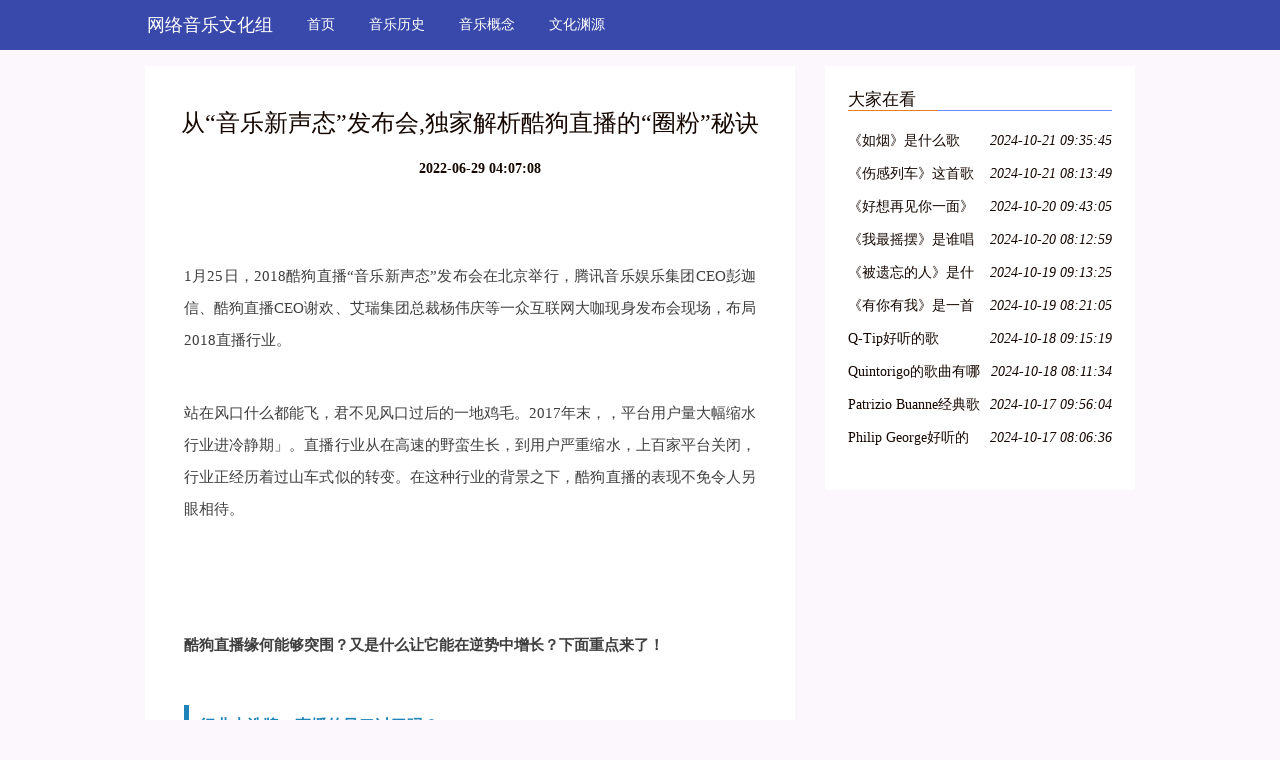

--- FILE ---
content_type: text/html; charset=UTF-8
request_url: http://www.piaoa.net/n_39678499.html
body_size: 6920
content:
<!DOCTYPE html>
<html lang="zh-CN">
  <head>
    <meta charset="utf-8" />
    <meta http-equiv="X-UA-Compatible" content="IE=edge" />
    <meta name="viewport" content="width=device-width, initial-scale=1" />
    <meta name="keywords" content="从“音乐新声态”发布会,独家解析酷狗直播的“圈粉”秘诀" />
    <meta name="description" content="1月25日，2018酷狗直播“音乐新声态”发布会在北京举行，腾讯音乐娱乐集团CEO彭迦信、酷狗直播CEO谢欢、艾瑞集团总裁杨伟庆等一众互联网大咖现身发布会现场，布局2018直播行业。 站在风口什么都能飞，君不见风口过后的一地鸡毛。2017年" />
    <meta name="applicable-device" content="pc,mobile" />
    <meta name="toTop" content="true" />
    <title>从“音乐新声态”发布会,独家解析酷狗直播的“圈粉”秘诀-网络音乐文化组</title>
    <link href="/static/css/bootstrap.min.css" rel="stylesheet" />
    <link href="/vendor/coarse/sake/trace.css" rel="stylesheet" />
  </head>

  <body>
    <nav class="navbar navbar-default QVrHLEvCE">
      <div class="container">
        <div class="navbar-header">
          <button
            type="button"
            class="navbar-toggle collapsed"
            data-toggle="collapse"
            data-target="dahOPi"
            aria-expanded="false"
            aria-controls="navbar"
          >
            <span class="sr-only">Toggle navigation</span>
            <span class="icon-bar"></span>
            <span class="icon-bar"></span>
            <span class="icon-bar"></span>
          </button>
                    <div class="logo_h1">
            <a class="radiation balcony navbar-brand barrel" href="/">网络音乐文化组</a>
          </div>
                  </div>
        <div id="dahOPi" class="navbar-collapse collapse" is_open="no">
          <ul class="nav navbar-nav">
            <li><a href="/">首页</a></li> <li><a href="/yinlelishi/">音乐历史</a></li> <li><a href="/yinlegainian/">音乐概念</a></li> <li><a href="/wenhuayuanyuan/">文化渊源</a></li> 
          </ul>
        </div>
      </div>
    </nav>

        <div class="container A7oR3">
      <div class="row">
        <div class="col-md-8">
          <div class="y7hG58">
            <h1>从“音乐新声态”发布会,独家解析酷狗直播的“圈粉”秘诀</h1>
            <div class="bo0CXW0PT6"><b></b><b>2022-06-29 04:07:08</b></div>
            <div class="I3GNo2n5H">
              <p><div class="rich_media_content " id="js_content">
                    

                    

                    
                    
                    <p style="white-space: normal;max-width: 100%;min-height: 1em;color: rgb(62, 62, 62);background-color: rgb(255, 255, 255);text-align: justify;line-height: 2em;box-sizing: border-box !important;word-wrap: break-word !important;"></p><p><br></p><p style="max-width: 100%;min-height: 1em;color: rgb(62, 62, 62);font-size: 16px;white-space: normal;background-color: rgb(255, 255, 255);text-align: justify;line-height: 2em;box-sizing: border-box !important;word-wrap: break-word !important;"><span style="max-width: 100%;font-size: 15px;color: rgb(63, 63, 63);box-sizing: border-box !important;word-wrap: break-word !important;">1月25日，2018酷狗直播“音乐新声态”发布会在北京举行，腾讯音乐娱乐集团CEO彭迦信、酷狗直播CEO谢欢、艾瑞集团总裁杨伟庆等一众互联网大咖现身发布会现场，布局2018直播行业。</span></p><p> </p><p style="max-width: 100%;min-height: 1em;color: rgb(62, 62, 62);font-size: 16px;white-space: normal;background-color: rgb(255, 255, 255);text-align: justify;line-height: 2em;box-sizing: border-box !important;word-wrap: break-word !important;"><span style="max-width: 100%;font-size: 15px;color: rgb(63, 63, 63);box-sizing: border-box !important;word-wrap: break-word !important;">站在风口什么都能飞，君不见风口过后的一地鸡毛。2017年末，，平台用户量大幅缩水行业进冷静期」。直播行业从在高速的野蛮生长，到用户严重缩水，上百家平台关闭，行业正经历着过山车式似的转变。在这种行业的背景之下，酷狗直播的表现不免令人另眼相待。</span></p><p style="max-width: 100%;min-height: 1em;color: rgb(62, 62, 62);font-size: 16px;white-space: normal;background-color: rgb(255, 255, 255);box-sizing: border-box !important;word-wrap: break-word !important;"><br data-filtered="filtered" style="max-width: 100%;box-sizing: border-box !important;word-wrap: break-word !important;"></p><p style="max-width: 100%;min-height: 1em;color: rgb(62, 62, 62);font-size: 16px;white-space: normal;background-color: rgb(255, 255, 255);text-align: justify;line-height: 2em;box-sizing: border-box !important;word-wrap: break-word !important;"><span style="max-width: 100%;font-size: 15px;color: rgb(63, 63, 63);box-sizing: border-box !important;word-wrap: break-word !important;"></span></p><p style="max-width: 100%;min-height: 1em;color: rgb(62, 62, 62);font-size: 16px;white-space: normal;background-color: rgb(255, 255, 255);box-sizing: border-box !important;word-wrap: break-word !important;"> </p><p style="max-width: 100%;min-height: 1em;color: rgb(62, 62, 62);font-size: 16px;white-space: normal;background-color: rgb(255, 255, 255);text-align: justify;line-height: 2em;box-sizing: border-box !important;word-wrap: break-word !important;"><strong style="max-width: 100%;box-sizing: border-box !important;word-wrap: break-word !important;"><span style="max-width: 100%;font-size: 15px;color: rgb(63, 63, 63);box-sizing: border-box !important;word-wrap: break-word !important;">酷狗直播缘何能够突围？又是什么让它能在逆势中增长？下面重点来了！</span></strong></p><p style="max-width: 100%;min-height: 1em;color: rgb(62, 62, 62);font-size: 16px;white-space: normal;background-color: rgb(255, 255, 255);box-sizing: border-box !important;word-wrap: break-word !important;"> </p><section class="" data-tools="135编辑器" data-id="1" data-color="#1F84BA" data-custom="#1F84BA" style="max-width: 100%;box-sizing: border-box;color: rgb(62, 62, 62);font-size: 16px;white-space: normal;background-color: rgb(255, 255, 255);border-width: 0px;border-style: none;border-color: initial;word-wrap: break-word !important;"><section class="" style="margin-top: 10px;margin-bottom: 10px;padding: 5px 10px;max-width: 100%;box-sizing: border-box;border-left: 5px solid rgb(31, 132, 186);font-weight: bold;line-height: 32px;color: rgb(102, 102, 102);word-wrap: break-word !important;"><span style="max-width: 100%;color: rgb(31, 132, 186);box-sizing: border-box !important;word-wrap: break-word !important;">行业大洗牌，直播的风口过了吗？</span></section></section><p style="max-width: 100%;min-height: 1em;color: rgb(62, 62, 62);font-size: 16px;white-space: normal;background-color: rgb(255, 255, 255);box-sizing: border-box !important;word-wrap: break-word !important;"><br></p><p style="max-width: 100%;min-height: 1em;color: rgb(62, 62, 62);font-size: 16px;white-space: normal;background-color: rgb(255, 255, 255);text-align: justify;line-height: 2em;box-sizing: border-box !important;word-wrap: break-word !important;"><span style="max-width: 100%;font-size: 15px;color: rgb(63, 63, 63);box-sizing: border-box !important;word-wrap: break-word !important;">正所谓来的也快，去的也快，前一脚还是令人眼花缭乱的千播大战，后一脚就踏入了平台用户大幅缩水的冷静期，短短两年直播行业就进入了下半场，让人不免感慨：其势起如青云直上，其势去一落千丈，前方不断有平台摔死在这条路上，直播的风口已过了吗？</span></p><p style="max-width: 100%;min-height: 1em;color: rgb(62, 62, 62);font-size: 16px;white-space: normal;background-color: rgb(255, 255, 255);box-sizing: border-box !important;word-wrap: break-word !important;"> </p><p style="max-width: 100%;min-height: 1em;color: rgb(62, 62, 62);font-size: 16px;white-space: normal;background-color: rgb(255, 255, 255);text-align: justify;line-height: 2em;box-sizing: border-box !important;word-wrap: break-word !important;"><span style="max-width: 100%;font-size: 15px;color: rgb(63, 63, 63);box-sizing: border-box !important;word-wrap: break-word !important;">事实并非如此。根据数据显示，2017 年直播行业整体营收规模达到 304.5 亿元，比 2016 年的 218.5 亿元增长 39%。而酷狗直播联合艾媒咨询发布的《2017上半年中国在线直播行业研究报告》也显示，2017年中国在线直播用户规模达到3.92亿, 超过我国互联网用户的二分之一。到2019年，这一数字将达到4.95亿，即在两年内，还会增长1亿用户，行业依然充满生机。</span></p><p style="max-width: 100%;min-height: 1em;color: rgb(62, 62, 62);font-size: 16px;white-space: normal;background-color: rgb(255, 255, 255);box-sizing: border-box !important;word-wrap: break-word !important;"><br data-filtered="filtered" style="max-width: 100%;box-sizing: border-box !important;word-wrap: break-word !important;"></p><p style="max-width: 100%;min-height: 1em;color: rgb(62, 62, 62);font-size: 16px;white-space: normal;background-color: rgb(255, 255, 255);box-sizing: border-box !important;word-wrap: break-word !important;"></p><p style="max-width: 100%;min-height: 1em;color: rgb(62, 62, 62);font-size: 16px;white-space: normal;background-color: rgb(255, 255, 255);text-align: justify;line-height: 2em;box-sizing: border-box !important;word-wrap: break-word !important;"><span style="max-width: 100%;font-size: 15px;color: rgb(63, 63, 63);box-sizing: border-box !important;word-wrap: break-word !important;">一边是平台的数量严重萎缩，一边是不断增长的行业规模，显然直播的风口并没有过去，而是刚刚开始——用户正在向头部平台集中，而依靠“低俗”表演吸引眼球和各种内容生活化的直播将退出这个舞台，优胜劣汰将继续是直播行业的常态。</span></p><p style="max-width: 100%;min-height: 1em;color: rgb(62, 62, 62);font-size: 16px;white-space: normal;background-color: rgb(255, 255, 255);box-sizing: border-box !important;word-wrap: break-word !important;"> </p><p style="max-width: 100%;min-height: 1em;color: rgb(62, 62, 62);font-size: 16px;white-space: normal;background-color: rgb(255, 255, 255);text-align: justify;line-height: 2em;box-sizing: border-box !important;word-wrap: break-word !important;"><span style="max-width: 100%;font-size: 15px;color: rgb(63, 63, 63);box-sizing: border-box !important;word-wrap: break-word !important;">直播行业将会面临怎样的调整？垂直化细分将是关键！这点从现在以游戏为代表的斗鱼、熊猫，以音乐为代表的酷狗直播，以及以社交为代表的陌陌，展现出的惊人爆发力就能看出来。<strong style="max-width: 100%;box-sizing: border-box !important;word-wrap: break-word !important;">在这类垂直的平台下，依靠专业、优质的内容，依然牢牢吸附着巨大的活跃流量。</strong></span></p><p style="max-width: 100%;min-height: 1em;color: rgb(62, 62, 62);font-size: 16px;white-space: normal;background-color: rgb(255, 255, 255);box-sizing: border-box !important;word-wrap: break-word !important;"> </p><section class="" data-tools="135编辑器" data-id="1" data-color="#1F84BA" style="max-width: 100%;box-sizing: border-box;color: rgb(62, 62, 62);font-size: 16px;white-space: normal;background-color: rgb(255, 255, 255);border-width: 0px;border-style: none;border-color: initial;word-wrap: break-word !important;"><section class="" style="margin-top: 10px;margin-bottom: 10px;padding: 5px 10px;max-width: 100%;box-sizing: border-box;border-left: 5px solid rgb(31, 132, 186);font-weight: bold;line-height: 32px;color: rgb(102, 102, 102);word-wrap: break-word !important;"><p style="max-width: 100%;min-height: 1em;box-sizing: border-box !important;word-wrap: break-word !important;"><span style="max-width: 100%;color: rgb(31, 132, 186);box-sizing: border-box !important;word-wrap: break-word !important;">差异化竞争，音乐+直播的独特定位</span></p></section></section><p style="max-width: 100%;min-height: 1em;color: rgb(62, 62, 62);font-size: 16px;white-space: normal;background-color: rgb(255, 255, 255);box-sizing: border-box !important;word-wrap: break-word !important;"><br></p><p style="max-width: 100%;min-height: 1em;color: rgb(62, 62, 62);font-size: 16px;white-space: normal;background-color: rgb(255, 255, 255);text-align: justify;line-height: 2em;box-sizing: border-box !important;word-wrap: break-word !important;"><span style="max-width: 100%;font-size: 15px;color: rgb(63, 63, 63);box-sizing: border-box !important;word-wrap: break-word !important;">很多时候我们之所以抓不住风口，往往就是因为被这种表象所迷惑。紧抓社交、游戏、音乐三大用户需求的垂直细分化直播平台生态链已经成型，从品牌商到直播主均在其中找到自己的位置。而酷狗直播，正是因为坚守自身音乐+直播的独特定位，通过差异化的竞争方式，在“千播大战”中成功突围。</span></p><p style="max-width: 100%;min-height: 1em;color: rgb(62, 62, 62);font-size: 16px;white-space: normal;background-color: rgb(255, 255, 255);box-sizing: border-box !important;word-wrap: break-word !important;"> </p><p style="max-width: 100%;min-height: 1em;color: rgb(62, 62, 62);font-size: 16px;white-space: normal;background-color: rgb(255, 255, 255);text-align: justify;line-height: 2em;box-sizing: border-box !important;word-wrap: break-word !important;"><span style="max-width: 100%;font-size: 15px;color: rgb(63, 63, 63);box-sizing: border-box !important;word-wrap: break-word !important;">音乐直播，绝对是垂直化细分中潜力巨大的一支。一方面音乐是用户的刚需，无论在电视媒体还是在互联网媒体，音乐是娱乐很基础的形式，也是用户量最大的娱乐形式。<strong style="max-width: 100%;box-sizing: border-box !important;word-wrap: break-word !important;">而另一方面，音乐直播对平台的门槛要求高，增加了其他平台入驻音乐直播这支细分领域的难度。</strong></span></p><p style="max-width: 100%;min-height: 1em;color: rgb(62, 62, 62);font-size: 16px;white-space: normal;background-color: rgb(255, 255, 255);box-sizing: border-box !important;word-wrap: break-word !important;"> </p><p style="max-width: 100%;min-height: 1em;color: rgb(62, 62, 62);font-size: 16px;white-space: normal;background-color: rgb(255, 255, 255);box-sizing: border-box !important;word-wrap: break-word !important;"></p><p style="max-width: 100%;min-height: 1em;color: rgb(62, 62, 62);font-size: 16px;white-space: normal;background-color: rgb(255, 255, 255);box-sizing: border-box !important;word-wrap: break-word !important;"><br data-filtered="filtered" style="max-width: 100%;box-sizing: border-box !important;word-wrap: break-word !important;"></p><p style="max-width: 100%;min-height: 1em;color: rgb(62, 62, 62);font-size: 16px;white-space: normal;background-color: rgb(255, 255, 255);text-align: justify;line-height: 2em;box-sizing: border-box !important;word-wrap: break-word !important;"><span style="max-width: 100%;font-size: 15px;color: rgb(63, 63, 63);box-sizing: border-box !important;word-wrap: break-word !important;">这两点的结合，酷狗直播的优势也就凸显了出来，早在2012年，直播平台方兴未艾之际，酷狗音乐就成立垂直音乐直播平台。早早布局并一直坚持主打音乐品牌，深耕音乐垂直市场，为用户提供明星歌手、主播歌手视频直播音乐互动服务，也培养多元音乐和草根艺人、与泛娱乐化产业合作，为主播艺人与粉丝进行音乐互动提供一个交流渠道。<strong style="max-width: 100%;box-sizing: border-box !important;word-wrap: break-word !important;">凭借灵敏的嗅觉，酷狗直播在这一城已取得先机。</strong></span></p><p style="max-width: 100%;min-height: 1em;color: rgb(62, 62, 62);font-size: 16px;white-space: normal;background-color: rgb(255, 255, 255);box-sizing: border-box !important;word-wrap: break-word !important;"><strong style="max-width: 100%;box-sizing: border-box !important;word-wrap: break-word !important;"> </strong></p><p style="max-width: 100%;min-height: 1em;color: rgb(62, 62, 62);font-size: 16px;white-space: normal;background-color: rgb(255, 255, 255);text-align: justify;line-height: 2em;box-sizing: border-box !important;word-wrap: break-word !important;"><span style="max-width: 100%;font-size: 15px;color: rgb(63, 63, 63);box-sizing: border-box !important;word-wrap: break-word !important;">根据发布会上酷狗直播联合艾瑞发布的直播行业白皮书显示，音乐直播不仅成为用户接触直播的重要入口，也成为了用户最满意的直播类型。凭借音乐直播的属性与优势，酷狗直播不仅使用户粘性持续增长，反超行业水平，用户的高满意度也带来了用户付费习惯的养成，最终保证平台的良性的成长。</span></p><p style="max-width: 100%;min-height: 1em;color: rgb(62, 62, 62);font-size: 16px;white-space: normal;background-color: rgb(255, 255, 255);box-sizing: border-box !important;word-wrap: break-word !important;"> </p><section class="" data-tools="135编辑器" data-id="1" data-color="#1F84BA" style="max-width: 100%;box-sizing: border-box;color: rgb(62, 62, 62);font-size: 16px;white-space: normal;background-color: rgb(255, 255, 255);border-width: 0px;border-style: none;border-color: initial;word-wrap: break-word !important;"><section class="" style="margin-top: 10px;margin-bottom: 10px;padding: 5px 10px;max-width: 100%;box-sizing: border-box;border-left: 5px solid rgb(31, 132, 186);font-weight: bold;line-height: 32px;color: rgb(102, 102, 102);word-wrap: break-word !important;"><span style="max-width: 100%;color: rgb(31, 132, 186);box-sizing: border-box !important;word-wrap: break-word !important;">为才华买单，赋能音乐产业音乐人</span></section></section><p style="max-width: 100%;min-height: 1em;color: rgb(62, 62, 62);font-size: 16px;white-space: normal;background-color: rgb(255, 255, 255);box-sizing: border-box !important;word-wrap: break-word !important;"><br></p><p style="max-width: 100%;min-height: 1em;color: rgb(62, 62, 62);font-size: 16px;white-space: normal;background-color: rgb(255, 255, 255);text-align: justify;line-height: 2em;box-sizing: border-box !important;word-wrap: break-word !important;"><span style="max-width: 100%;font-size: 15px;color: rgb(63, 63, 63);box-sizing: border-box !important;word-wrap: break-word !important;">目前，酷狗音乐坐拥着MAU 4亿+的第一用户量，以及1700万+首歌的第一正版曲库。可以说由其孵化出的酷狗直播，绝对是目前音乐属性最强的直播平台。任何直播平台，都离不开内容。而音乐直播平台，优秀的内容离不开优秀的音乐人。所以进入后直播时代，很多品牌在忙着讨好金主，能赚一把是一把，而酷狗直播却仍然忙着宠溺音乐人——设立酷狗音乐产业孵化基地、酷狗直播成长基金、酷狗校园音乐基地等，从新人歌手开发到积累粉丝，音乐制作，发行，推广到商演，音乐人可以更专注地做好音乐，为音乐人服务，让更多的用户为他们的音乐才华买单。</span></p><p style="max-width: 100%;min-height: 1em;color: rgb(62, 62, 62);font-size: 16px;white-space: normal;background-color: rgb(255, 255, 255);box-sizing: border-box !important;word-wrap: break-word !important;"> </p><p style="max-width: 100%;min-height: 1em;color: rgb(62, 62, 62);font-size: 16px;white-space: normal;background-color: rgb(255, 255, 255);text-align: justify;line-height: 2em;box-sizing: border-box !important;word-wrap: break-word !important;"><span style="max-width: 100%;font-size: 15px;color: rgb(63, 63, 63);box-sizing: border-box !important;word-wrap: break-word !important;">在酷狗的培养下，优秀的歌手源源不断的诞生，从直播成长为华语小天后的庄心妍就是一个很好的例证、并且庄心妍不是特例，目前包括90后原创才子牙牙乐、甜心教主吴丹妮、百变歌姬莫小娘等均已入驻酷狗直播平台，他们在酷狗直播开播后，单场最高在线就可以达到4万人，单场平均都能圈粉3000人。</span></p><p style="max-width: 100%;min-height: 1em;color: rgb(62, 62, 62);font-size: 16px;white-space: normal;background-color: rgb(255, 255, 255);box-sizing: border-box !important;word-wrap: break-word !important;"> </p><p style="max-width: 100%;min-height: 1em;color: rgb(62, 62, 62);font-size: 16px;white-space: normal;background-color: rgb(255, 255, 255);box-sizing: border-box !important;word-wrap: break-word !important;"></p><p style="max-width: 100%;min-height: 1em;color: rgb(62, 62, 62);font-size: 16px;white-space: normal;background-color: rgb(255, 255, 255);box-sizing: border-box !important;word-wrap: break-word !important;"><br data-filtered="filtered" style="max-width: 100%;box-sizing: border-box !important;word-wrap: break-word !important;"></p><p style="max-width: 100%;min-height: 1em;color: rgb(62, 62, 62);font-size: 16px;white-space: normal;background-color: rgb(255, 255, 255);text-align: justify;line-height: 2em;box-sizing: border-box !important;word-wrap: break-word !important;"><span style="max-width: 100%;font-size: 15px;color: rgb(63, 63, 63);box-sizing: border-box !important;word-wrap: break-word !important;">除了直播传统的礼物打赏外，酷狗直播平台上独有的就是主播数字专辑销售模式，随着国家音乐版权保护的提高，数字专辑销售成长非常迅猛，既带给主播收入，“直播+数字专辑”的商业模式也为也产业赋能。过去，直播平台依靠主播翻唱歌曲来吸引用户，<strong style="max-width: 100%;box-sizing: border-box !important;word-wrap: break-word !important;">而现在酷狗“直播+数字专辑”的模式已经开始在宠溺音乐人的同时反哺唱片行业。</strong></span></p><p style="max-width: 100%;min-height: 1em;color: rgb(62, 62, 62);font-size: 16px;white-space: normal;background-color: rgb(255, 255, 255);box-sizing: border-box !important;word-wrap: break-word !important;"> </p><p style="max-width: 100%;min-height: 1em;color: rgb(62, 62, 62);font-size: 16px;white-space: normal;background-color: rgb(255, 255, 255);text-align: justify;line-height: 2em;box-sizing: border-box !important;word-wrap: break-word !important;"><span style="max-width: 100%;font-size: 15px;color: rgb(63, 63, 63);box-sizing: border-box !important;word-wrap: break-word !important;">在“内容为王”的时代里，仅靠一时哗众取宠的表演难以获得网友们的青睐，只有那些优质的内容才拥有长久的生命力。酷狗直播对于音乐，强调一直发现好歌手，积累粉丝，基于粉丝经济的直播+数字专辑的生态商业模式带给歌手丰厚的汇报，<strong style="max-width: 100%;box-sizing: border-box !important;word-wrap: break-word !important;">这种多维度多样化多层次孵化未来音乐人，这种与直播收益不直接挂钩的“类公益”行为，也保证了优质内容的持续输出。</strong></span></p><p style="max-width: 100%;min-height: 1em;color: rgb(62, 62, 62);font-size: 16px;white-space: normal;background-color: rgb(255, 255, 255);box-sizing: border-box !important;word-wrap: break-word !important;"> </p><p style="max-width: 100%;min-height: 1em;color: rgb(62, 62, 62);font-size: 16px;white-space: normal;background-color: rgb(255, 255, 255);text-align: justify;line-height: 2em;box-sizing: border-box !important;word-wrap: break-word !important;"><span style="max-width: 100%;font-size: 15px;color: rgb(63, 63, 63);box-sizing: border-box !important;word-wrap: break-word !important;">当然，付出的回报自然也是足以令行业羡慕，“就是歌手多”正成为其核心竞争能力。酷狗直播以这种核心竞争力布局2018年直播行业野心满满，在2月1日即将上演的2017酷狗直播年度音乐盛典上，不仅邀请奥运会开闭幕式灯光总设计沙晓岚作为盛典总导演，李宇春、毛不易，杨宗纬，林志炫等众多一线明星大咖也将共同出席，这一波新声夺人，又将会为酷狗直播圈多少粉？让我们拭目以待！</span></p><p style="max-width: 100%;min-height: 1em;color: rgb(62, 62, 62);font-size: 16px;white-space: normal;background-color: rgb(255, 255, 255);box-sizing: border-box !important;word-wrap: break-word !important;"><br></p><p style="max-width: 100%;min-height: 1em;color: rgb(62, 62, 62);font-size: 16px;white-space: normal;background-color: rgb(255, 255, 255);text-align: center;box-sizing: border-box !important;word-wrap: break-word !important;"><span style="max-width: 100%;font-size: 13px;box-sizing: border-box !important;word-wrap: break-word !important;"><strong style="max-width: 100%;box-sizing: border-box !important;word-wrap: break-word !important;">2月1日2017酷狗直播年度音乐盛典，扫一扫预约直播</strong></span></p><p style="max-width: 100%;min-height: 1em;color: rgb(62, 62, 62);font-size: 16px;white-space: normal;background-color: rgb(255, 255, 255);box-sizing: border-box !important;word-wrap: break-word !important;"><br data-filtered="filtered" style="max-width: 100%;box-sizing: border-box !important;word-wrap: break-word !important;"></p><p style="max-width: 100%;min-height: 1em;color: rgb(62, 62, 62);font-size: 16px;white-space: normal;background-color: rgb(255, 255, 255);text-align: justify;line-height: 2em;box-sizing: border-box !important;word-wrap: break-word !important;"><span data-filtered="filtered" style="max-width: 100%;font-size: 15px;color: rgb(63, 63, 63);box-sizing: border-box !important;word-wrap: break-word !important;"></span></p><p style="max-width: 100%;min-height: 1em;color: rgb(62, 62, 62);font-size: 16px;white-space: normal;background-color: rgb(255, 255, 255);text-align: center;box-sizing: border-box !important;word-wrap: break-word !important;"></p><p style="text-align: justify;line-height: 2em;"><br><span style="font-size: 15px;color: rgb(63, 63, 63);"></span></p><section><section><section><section><section><section><section><section label="Copyright © 2015 Yead All Rights Reserved."><section><section><section><section><section><section><section label="Copyright © 2015 Yead All Rights Reserved."><section class="" data-tools="135编辑器" data-id="132" data-color="rgb(26, 132, 189)"><section><section><section><section><section><section><span style="max-width: 100%;box-sizing: border-box !important;word-wrap: break-word !important;"><p style="max-width: 100%;min-height: 1em;line-height: 25.6px;text-align: center;box-sizing: border-box !important;word-wrap: break-word !important;"><br style="max-width: 100%;box-sizing: border-box !important;word-wrap: break-word !important;"></p><p style="max-width: 100%;min-height: 1em;text-align: center;line-height: 1.75em;box-sizing: border-box !important;word-wrap: break-word !important;"><span style="max-width: 100%;color: rgb(26, 132, 189);font-size: 14px;box-sizing: border-box !important;word-wrap: break-word !important;"><strong style="max-width: 100%;box-sizing: border-box !important;word-wrap: break-word !important;">营 销 兵 法</strong><br style="max-width: 100%;box-sizing: border-box !important;word-wrap: break-word !important;"></span></p><p style="max-width: 100%;min-height: 1em;text-align: center;line-height: 1.75em;box-sizing: border-box !important;word-wrap: break-word !important;"><span style="max-width: 100%;color: rgb(127, 127, 127);font-size: 14px;box-sizing: border-box !important;word-wrap: break-word !important;">中国营销媒体影响力第一</span></p><p style="max-width: 100%;min-height: 1em;text-align: center;line-height: 1.75em;box-sizing: border-box !important;word-wrap: break-word !important;"><span style="max-width: 100%;color: rgb(255, 255, 255);font-size: 14px;background-color: rgb(26, 132, 189);box-sizing: border-box !important;word-wrap: break-word !important;">微信号：lanhaiyingxiao</span></p><p style="max-width: 100%;min-height: 1em;text-align: center;line-height: 1.75em;box-sizing: border-box !important;word-wrap: break-word !important;"><span style="max-width: 100%;color: rgb(127, 127, 127);font-size: 14px;box-sizing: border-box !important;word-wrap: break-word !important;">官方网站：yingxiaobingfa.com</span></p></span></section></section></section></section></section></section></section></section></section></section></section></section></section></section></section></section></section></section></section></section></section></section>
                </div></p>
            </div>
          </div>
        </div>

        <div class="col-md-4">
            <div class="y7hG58">
            <div class="transport dRYhY tedious academy">大家在看</div>
            <ul class="kGElTk1nOea">
                            <li>
                <a href="/n_46781709.html" title="《如烟》是什么歌">《如烟》是什么歌</a>
                <em>2024-10-21 09:35:45</em>
              </li>
                                          <li>
                <a href="/n_46781708.html" title="《伤感列车》这首歌是谁唱的">《伤感列车》这首歌是谁唱的</a>
                <em>2024-10-21 08:13:49</em>
              </li>
                                          <li>
                <a href="/n_46781707.html" title="《好想再见你一面》是谁的歌">《好想再见你一面》是谁的歌</a>
                <em>2024-10-20 09:43:05</em>
              </li>
                                          <li>
                <a href="/n_46781706.html" title="《我最摇摆》是谁唱的">《我最摇摆》是谁唱的</a>
                <em>2024-10-20 08:12:59</em>
              </li>
                                          <li>
                <a href="/n_46781705.html" title="《被遗忘的人》是什么歌">《被遗忘的人》是什么歌</a>
                <em>2024-10-19 09:13:25</em>
              </li>
                                          <li>
                <a href="/n_46781704.html" title="《有你有我》是一首什么歌曲">《有你有我》是一首什么歌曲</a>
                <em>2024-10-19 08:21:05</em>
              </li>
                                          <li>
                <a href="/n_46781703.html" title="Q-Tip好听的歌">Q-Tip好听的歌</a>
                <em>2024-10-18 09:15:19</em>
              </li>
                                          <li>
                <a href="/n_46781702.html" title="Quintorigo的歌曲有哪些名字">Quintorigo的歌曲有哪些名字</a>
                <em>2024-10-18 08:11:34</em>
              </li>
                                          <li>
                <a href="/n_46781701.html" title="Patrizio Buanne经典歌曲">Patrizio Buanne经典歌曲</a>
                <em>2024-10-17 09:56:04</em>
              </li>
                                          <li>
                <a href="/n_46781700.html" title="Philip George好听的歌">Philip George好听的歌</a>
                <em>2024-10-17 08:06:36</em>
              </li>
                           </ul>
          </div>
        </div>
      </div>
    </div>
    <div class="container">
        <div class="y7hG58">
        <div class="radical dRYhY">友情链接</div>
        <ul class="row kGElTk1nOea">
                    <li class="col-md-3">
            <a href="https://gs.amazon.cn/home" >亚马逊网</a>
          </li>
                  </ul>
      </div>
    </div>

    <div class="uDZwB4mzC">
      <p class="vain advertisement container">Copyright © 2023 All Rights Reserved 版权所有 网络音乐文化组</p>
    </div>
    <script src="/static/js/jquery-1.12.0.min.js" type="text/javascript"></script>
    <script src="/static/js/bootstrap.min.js" type="text/javascript"></script>
    <script>
      $(function () {
        $(".navbar-toggle").click(function () {
          if ($(".collapse").attr("is_open") == "no") {
            $(".collapse").css("display", "block"); //增加css属性
            $(".collapse").attr("is_open", "yes");
          } else {
            $(".collapse").css("display", "none");
            $(".collapse").attr("is_open", "no");
          }
        });
      });
    </script>
  </body>
</html>